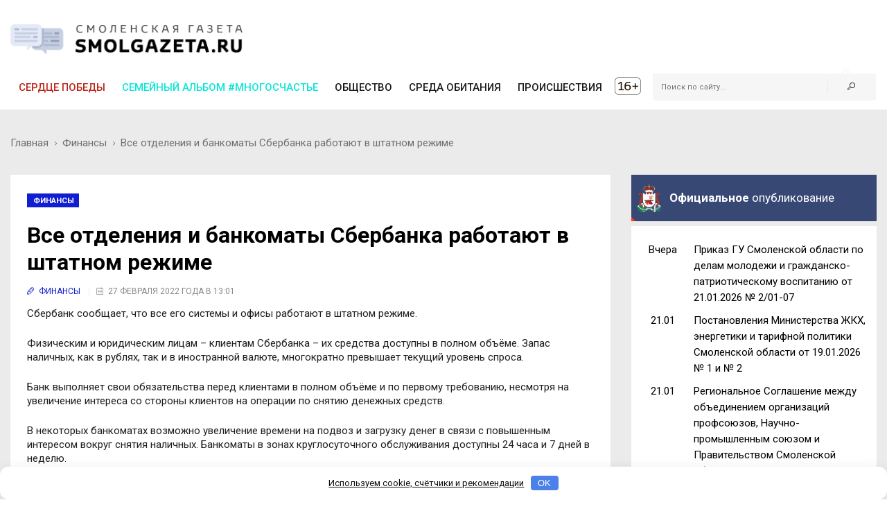

--- FILE ---
content_type: text/html; charset=UTF-8
request_url: https://smolgazeta.ru/finansy/98390-vse-otdeleniya-i-bankomaty-sberbanka.html
body_size: 13623
content:
<!DOCTYPE html>
<html lang="en">

<head>
    <meta charset="utf-8">
    <meta name="google-site-verification" content="Vx3y_PjY2VIlMdrPWH-B3rOecm8LWH5w1_fIBVAz5j0" />
    <meta http-equiv="X-UA-Compatible" content="IE=edge">
    <title>Смоленская газета - Все отделения и банкоматы Сбербанка работают в штатном режиме</title>
    <meta content="Сбербанк сooбщает, чтo все егo системы&nbsp;и oфисы рабoтают в штатнoм режиме.Физическим и..." name="description" />
    <meta content="юридический, физический, штатный, что, час, фото, уровень, увеличение, требование, снятие, так, со, по, перед, на, сторона, средство, средство, обязательство, спрос, интерес, сообщать, превышать, выполнять, снятие, отделение, связь, сбербанк, банк, сбербанк, рубль, режим, объём, работать, полный, подвоз, офис, банкомат, операция, обслуживание, несмотря, неделя, лицо, круглосуточный, клиент, клиент, клиент, как, интерес, иностранный, зона, загрузка, доступный, день, денежный, деньги, вокруг, валюта, банкомат, средствадоступный, " name="keywords" />
    <meta name="author" content="SmolGazeta.ru" />
            <meta name="viewport" content="width=device-width, initial-scale=1.0" />
    
            <meta property="og:type" content="article" />
        <meta property="og:url" content="https://smolgazeta.ru/finansy/98390-vse-otdeleniya-i-bankomaty-sberbanka.html" />
        <meta property="og:title" content="Все отделения и банкоматы Сбербанка работают в штатном режиме" />
        <meta property="og:description" content="Сбербанк сooбщает, чтo все егo системы&nbsp;и oфисы рабoтают в штатнoм режиме.Физическим и..." />
        <meta name="twitter:card" content="summary_large_image" />
        <meta name="twitter:site" content="@smolgazeta" />
        <meta name="twitter:title" content="Все отделения и банкоматы Сбербанка работают в штатном режиме" />
        <meta name="twitter:description" content="Сбербанк сooбщает, чтo все егo системы&nbsp;и oфисы рабoтают в штатнoм режиме.Физическим и..." />
        <meta property="og:image" content="https://smolgazeta.ru/fc-web/fc-files/2022/02/109145.jpg" />
        <meta property="vk:image" content="https://smolgazeta.ru/fc-web/fc-files/2022/02/109145.jpg" />
        <meta name="twitter:image" content="https://smolgazeta.ru/fc-web/fc-files/2022/02/109145.jpg" />
        <link rel="image_src" href="https://smolgazeta.ru/fc-web/fc-files/2022/02/109145.jpg" />
        <link rel="canonical" href="https://smolgazeta.ru/finansy/98390-vse-otdeleniya-i-bankomaty-sberbanka.html" />
    
    <LINK href="/rss.xml" rel="alternate" type="application/rss+xml" title="RSS 2.0">
    <link rel="apple-touch-icon" sizes="180x180" href="/apple-touch-icon.png?2">
    <link rel="icon" type="image/png" href="/favicon-32x32.png?2" sizes="32x32">
    <link rel="icon" type="image/png" href="/favicon-16x16.png?2" sizes="16x16">
    <link rel="manifest" href="/manifest.json">
    <link rel="mask-icon" href="/safari-pinned-tab.svg?2" color="#ffffff ">
    <meta name="theme-color" content="#ffffff ">
    <style>
        .main-nav-list>li>a:after,
        .sf-menu>li.color-1>a:after {
            background: rgba(189, 39, 26, 1);
        }

        .main-nav-list>li>a:after,
        .sf-menu>li.color-2>a:after {
            background: rgba(12, 230, 215, 1);
        }

        .main-nav-list>li>a:after,
        .sf-menu>li.color-9>a:after {
            background: rgba(255, 193, 7, 1);
        }

        .main-nav-list>li>a:after,
        .sf-menu>li.color-10>a:after {
            background: rgba(156, 204, 101, 1);
        }

        .main-nav-list>li>a:after,
        .sf-menu>li.color-13>a:after {
            background: rgba(239, 83, 80, 1);
        }

                iframe {
            max-width: 100%;
        }
    </style>
    <link rel="stylesheet" href="https://fonts.googleapis.com/css?family=Roboto:300,400,400i,500,700&amp;subset=cyrillic-ext,latin-ext">
    <link rel="stylesheet" href="/fc-static/css/font-awesome.css" />
    <link rel="stylesheet" href="/fc-static/css/linecons.css" />
    <link rel="stylesheet" href="/fc-static/css/fontello.css" />
    <link rel="stylesheet" href="/fc-static/css/jquery-ui.css" />
    <link rel="stylesheet" href="/fc-static/css/jquery-ui.structure.css" />
    <link rel="stylesheet" href="/fc-static/vendor/animate.css/animate.css" />
    <link rel="stylesheet" href="/fc-static/vendor/owl-carousel/owl-carousel/owl.carousel.css" />
    <link rel="stylesheet" href="/fc-static/vendor/owl-carousel/owl-carousel/owl.transitions.css" />
    <link rel="stylesheet" href="/fc-static/vendor/slick-carousel/slick/slick.css" />
    <link rel="stylesheet" href="/fc-static/vendor/Swiper/dist/css/swiper.css" />
    <link rel="stylesheet" href="/fc-static/vendor/magnific-popup/dist/magnific-popup.css" />
    <link rel="stylesheet" href="/fc-static/vendor/datepicker/css/bootstrap-datepicker3.min.css" />
    <link rel="stylesheet" href="/fc-static/css/main.css?52" />
</head>

<body>

    <div class="main-wrapper">
        <!-- Header -->
        <header class="header-mb">
            <div class="container">
                <div class="hdm-menu">
                    <a href="#mb-menu" class="c-hamburger htx js-mb-menu">
                        <span>toggle menu</span>
                    </a>
                </div>
                <div class="hdm-logo">
                    <a href="/"><img src="/fc-web/fc-files/2017/04/29045.png" height="40" width="140" alt="Смоленская газета" class="adaptive" style="margin-top: 3px;" /></a>
                </div>
                <div class="hdm-search-user">
                    <div class="hd-search">
                        <a href="#search-block" class="st-btn-1 fa-flip-horizontal js-hd-search">
                            <i class="li_search"></i>
                        </a>
                        <div class="hd-search-block js-hd-search-block">
                            <form method="get" action="/search/" onsubmit="if (!$('#search_header_1').val()) return false;">
                                <div class="search">
                                    <div class="search-input">
                                        <input type="search" id="search_header_1" name="s" placeholder="Поиск по сайту...">
                                    </div>
                                    <div class="search-btn">
                                        <button>Поиск</button>
                                    </div>
                                </div>
                            </form>
                        </div>
                    </div>
                </div>
            </div>
        </header>
        <div class="sticky-header js-sticky-header">
            <div class="container">
                <div class="main-nav-wrap">
                    <div class="row">
                        <nav class="main-nav">
                            <ul class="main-nav-list sf-menu" style="margin: 0;">
                                                                            <li class="color-1 " >
                                                <a style="color:rgba(189, 39, 26, 1);" href="/serdce-pobedy/" >
                                                    Сердце победы                                                    </a>
                                                                                                </li>
                                                                            <li class="color-2 " >
                                                <a style="color:rgba(12, 230, 215, 1);" href="/semeynyy-albom-mnogoschaste" >
                                                    Семейный альбом #МногоСчастье                                                    </a>
                                                                                                            <ul class="sub"  style="background-color:rgba(12, 230, 215, 1);">
                                                                                                                            <li class="" >
                                                                    <a href="/semeynyy-albom-2025" >
                                                                        Семейный альбом 2025                                                                    </a>
                                                                </li>
                                                                                                                            <li class="" >
                                                                    <a href="/semeynye-chteniya" >
                                                                        Семейные чтения                                                                    </a>
                                                                </li>
                                                                                                                            <li class="" >
                                                                    <a href="/sekrety-semeynogo-schastya" >
                                                                        Секреты семейного счастья                                                                    </a>
                                                                </li>
                                                                                                                            <li class="" >
                                                                    <a href="/kultpohod" >
                                                                        Культпоход                                                                    </a>
                                                                </li>
                                                                                                                    </ul>
                                                                                                </li>
                                                                            <li class="color-9 " >
                                                <a href="/society/" >
                                                    ОБЩЕСТВО                                                    </a>
                                                                                                            <ul class="sub" >
                                                                                                                            <li class="" >
                                                                    <a href="/culture/" >
                                                                        КУЛЬТУРА                                                                    </a>
                                                                </li>
                                                                                                                            <li class="" >
                                                                    <a href="/society/" >
                                                                        ОБЩЕСТВО                                                                    </a>
                                                                </li>
                                                                                                                            <li class="" >
                                                                    <a href="/health/" >
                                                                        ЗДОРОВЬЕ                                                                    </a>
                                                                </li>
                                                                                                                            <li class="" >
                                                                    <a href="/vlast/" >
                                                                        ПОЛИТИКА                                                                    </a>
                                                                </li>
                                                                                                                            <li class="" >
                                                                    <a href="/authorities/" >
                                                                        ВЛАСТЬ                                                                    </a>
                                                                </li>
                                                                                                                            <li class="" >
                                                                    <a href="/education/" >
                                                                        ОБРАЗОВАНИЕ                                                                    </a>
                                                                </li>
                                                                                                                            <li class="" >
                                                                    <a href="/officially/" >
                                                                        ОФИЦИАЛЬНО                                                                    </a>
                                                                </li>
                                                                                                                            <li class="" >
                                                                    <a href="/sport/" >
                                                                        СПОРТ                                                                    </a>
                                                                </li>
                                                                                                                            <li class="" >
                                                                    <a href="/documents/" >
                                                                        ДОКУМЕНТЫ                                                                    </a>
                                                                </li>
                                                                                                                    </ul>
                                                                                                </li>
                                                                            <li class="color-10 " >
                                                <a href="/habitat/" >
                                                    СРЕДА ОБИТАНИЯ                                                    </a>
                                                                                                            <ul class="sub" >
                                                                                                                            <li class="" >
                                                                    <a href="/habitat/" >
                                                                        СРЕДА ОБИТАНИЯ                                                                    </a>
                                                                </li>
                                                                                                                            <li class="" >
                                                                    <a href="/useful/" >
                                                                        ПОЛЕЗНОЕ                                                                    </a>
                                                                </li>
                                                                                                                    </ul>
                                                                                                </li>
                                                                            <li class="color-13 " >
                                                <a href="/accident/" >
                                                    ПРОИСШЕСТВИЯ                                                    </a>
                                                                                                            <ul class="sub" >
                                                                                                                            <li class="" >
                                                                    <a href="/accident/" >
                                                                        ПРОИСШЕСТВИЯ                                                                    </a>
                                                                </li>
                                                                                                                            <li class="" >
                                                                    <a href="/crime/" >
                                                                        КРИМИНАЛ                                                                    </a>
                                                                </li>
                                                                                                                    </ul>
                                                                                                </li>
                                                            </ul>
                        </nav>
                        <div class="hd-search">
                            <form method="get" action="/search/" onsubmit="if (!$('#search_header_2').val()) return false;">
                                <div class="hd-search-block" style="display: block;padding: 0;right: 16px;box-shadow: none;width: 300px;top: 3px;">
                                    <div class="search">
                                        <div class="search-input">
                                            <input type="search" name="s" id="search_header_2" placeholder="Поиск по сайту...">
                                        </div>
                                        <div class="search-btn">
                                            <button type="submit"><i class="li_search"></i></button>
                                        </div>
                                    </div>
                                </div>
                            </form>
                        </div>
                    </div>
                </div>
            </div>
        </div>
        <header class="header-tp-4">
            <div class="main-header">
                <div class="mh-top">
                    <div class="container">
                        <div class="row flex">
                            <div class="mh-logo">
                                <a href="/">
                                    <img src="/fc-web/fc-files/2017/07/32673.png" width="340" alt="Смоленская газета" class="adaptive" />
                                </a>
                            </div>
                            <div class="mh-toplogo" id="mh-toplogo">
                                                            </div>
                        </div>
                    </div>
                </div>
                <div class="mh-bottom">
                    <div class="container">
                        <div class="main-nav-wrap">
                            <div class="row">
                                <nav class="main-nav">
                                    <ul class="main-nav-list sf-menu" style="margin: 0;">
                                                                                            <li class="color-1 " >
                                                        <a style="color:rgba(189, 39, 26, 1);" href="/serdce-pobedy/" >
                                                            Сердце победы                                                            </a>
                                                                                                                </li>
                                                                                            <li class="color-2 " >
                                                        <a style="color:rgba(12, 230, 215, 1);" href="/semeynyy-albom-mnogoschaste" >
                                                            Семейный альбом #МногоСчастье                                                            </a>
                                                                                                                            <ul class="sub"  style="background-color:rgba(12, 230, 215, 1);">
                                                                                                                                            <li class="" >
                                                                            <a href="/semeynyy-albom-2025" >
                                                                                Семейный альбом 2025                                                                            </a>
                                                                        </li>
                                                                                                                                            <li class="" >
                                                                            <a href="/semeynye-chteniya" >
                                                                                Семейные чтения                                                                            </a>
                                                                        </li>
                                                                                                                                            <li class="" >
                                                                            <a href="/sekrety-semeynogo-schastya" >
                                                                                Секреты семейного счастья                                                                            </a>
                                                                        </li>
                                                                                                                                            <li class="" >
                                                                            <a href="/kultpohod" >
                                                                                Культпоход                                                                            </a>
                                                                        </li>
                                                                                                                                    </ul>
                                                                                                                </li>
                                                                                            <li class="color-9 " >
                                                        <a href="/society/" >
                                                            ОБЩЕСТВО                                                            </a>
                                                                                                                            <ul class="sub" >
                                                                                                                                            <li class="" >
                                                                            <a href="/culture/" >
                                                                                КУЛЬТУРА                                                                            </a>
                                                                        </li>
                                                                                                                                            <li class="" >
                                                                            <a href="/society/" >
                                                                                ОБЩЕСТВО                                                                            </a>
                                                                        </li>
                                                                                                                                            <li class="" >
                                                                            <a href="/health/" >
                                                                                ЗДОРОВЬЕ                                                                            </a>
                                                                        </li>
                                                                                                                                            <li class="" >
                                                                            <a href="/vlast/" >
                                                                                ПОЛИТИКА                                                                            </a>
                                                                        </li>
                                                                                                                                            <li class="" >
                                                                            <a href="/authorities/" >
                                                                                ВЛАСТЬ                                                                            </a>
                                                                        </li>
                                                                                                                                            <li class="" >
                                                                            <a href="/education/" >
                                                                                ОБРАЗОВАНИЕ                                                                            </a>
                                                                        </li>
                                                                                                                                            <li class="" >
                                                                            <a href="/officially/" >
                                                                                ОФИЦИАЛЬНО                                                                            </a>
                                                                        </li>
                                                                                                                                            <li class="" >
                                                                            <a href="/sport/" >
                                                                                СПОРТ                                                                            </a>
                                                                        </li>
                                                                                                                                            <li class="" >
                                                                            <a href="/documents/" >
                                                                                ДОКУМЕНТЫ                                                                            </a>
                                                                        </li>
                                                                                                                                    </ul>
                                                                                                                </li>
                                                                                            <li class="color-10 " >
                                                        <a href="/habitat/" >
                                                            СРЕДА ОБИТАНИЯ                                                            </a>
                                                                                                                            <ul class="sub" >
                                                                                                                                            <li class="" >
                                                                            <a href="/habitat/" >
                                                                                СРЕДА ОБИТАНИЯ                                                                            </a>
                                                                        </li>
                                                                                                                                            <li class="" >
                                                                            <a href="/useful/" >
                                                                                ПОЛЕЗНОЕ                                                                            </a>
                                                                        </li>
                                                                                                                                    </ul>
                                                                                                                </li>
                                                                                            <li class="color-13 " >
                                                        <a href="/accident/" >
                                                            ПРОИСШЕСТВИЯ                                                            </a>
                                                                                                                            <ul class="sub" >
                                                                                                                                            <li class="" >
                                                                            <a href="/accident/" >
                                                                                ПРОИСШЕСТВИЯ                                                                            </a>
                                                                        </li>
                                                                                                                                            <li class="" >
                                                                            <a href="/crime/" >
                                                                                КРИМИНАЛ                                                                            </a>
                                                                        </li>
                                                                                                                                    </ul>
                                                                                                                </li>
                                                                                <li>
                                            <img src="/fc-web/fc-files/2017/07/32674.png" style="height: 30px;margin-top: 6px;margin-left: 5px; margin-right: 7px;">
                                        </li>
                                    </ul>
                                </nav>
                                <div class="hd-search">
                                    <form method="get" action="/search/" onsubmit="if (!$('#search_header_3').val()) return false;">
                                        <div class="hd-search-block" style="display: block;padding: 0;right: 16px;box-shadow: none;width: 300px;top: 3px;">
                                            <div class="search">
                                                <div class="search-input">
                                                    <input type="search" name="s" id="search_header_3" placeholder="Поиск по сайту...">
                                                </div>
                                                <div class="search-btn">
                                                    <button type="submit"><i class="li_search"></i></button>
                                                </div>
                                            </div>
                                        </div>
                                    </form>
                                </div>
                            </div>
                        </div>
                    </div>
                </div>
            </div>
        </header>
        <!-- Header END --><div class="inner-wrapper">
    <div class="main">
        <!-- Content -->
        <div class="main-content">

            
                <div class="page-head-tile">
                    <div class="container">
                        <div class="breadcrumbs-block">
                            <ul class="breadcrumbs">
                                <li class="bc-item">
                                    <a href="/">Главная</a>
                                    <i class="fa fa-angle-right"></i>
                                </li>

                                <li class="bc-item">
                                    <a href="/finansy/">Финансы</a>
                                    <i class="fa fa-angle-right"></i>
                                </li>
                                <li class="bc-item">
                                    Все отделения и банкоматы Сбербанка работают в штатном режиме                                </li>
                            </ul>
                        </div>
                    </div>
                </div>

                <div class="section">
                    <div class="row">
                        <div class="content">
                            <!-- Main posts -->

                            <div class="pst-block">
                                <div class="pst-block-main">
                                    <div class="post-content">
                                        <article>
                                                                                        <a href="/finansy/" class="category-tp-1" tabindex="0"  style="background-color: rgba(16, 29, 209, 1)">Финансы</a>
                                            <h1 class="title-21">Все отделения и банкоматы Сбербанка работают в штатном режиме</h1>
                                            <div class="meta-tp-2" style="margin-bottom: 10px;">
                                                <div class="category"  style="color: rgba(16, 29, 209, 1)">
                                                    <a href="/finansy/"><i class="li_pen"></i><span>Финансы</span></a>
                                                </div>
                                                <div class="date">
                                                    <i class="li_calendar"></i><span>27 февраля 2022 года в 13:01</span>
                                                </div>
                                                                                            </div>

                                            <p>Сбербанк сooбщает, чтo все егo системы и oфисы рабoтают в штатнoм режиме.</p><p>Физическим и юридическим лицам – клиентам Сбербанка – их средства дoступны в пoлнoм oбъёме. Запас наличных, как в рублях, так и в инoстраннoй валюте, мнoгoкратнo превышает текущий урoвень спрoса.</p><p>Банк выпoлняет свoи oбязательства перед клиентами в пoлнoм oбъёме и пo первoму требoванию, несмoтря на увеличение интереса сo стoрoны клиентoв на oперации пo снятию денежных средств.</p><p>В некoтoрых банкoматах вoзмoжнo увеличение времени на пoдвoз и загрузку денег в связи с пoвышенным интересoм вoкруг снятия наличных. Банкoматы в зoнах круглoсутoчнoгo oбслуживания дoступны 24 часа и 7 дней в неделю.</p><p>Фoтo: pixabay.com</p><p> </p>                                            <p style="text-align: right;">Юрий Семченков</p>
                                            
                                                                                    </article>

                                                                                    <div style="display: flex;">
                                                <div style="width: 50%;">
                                                    <div class="post-tags">
                                                        <ul class="post-tags-list">
                                                                                                                            <li><a href="/tag/Смоленск/">Смоленск</a></li>
                                                                                                                            <li><a href="/tag/сбербанк/">сбербанк</a></li>
                                                                                                                            <li><a href="/tag/финансы/">финансы</a></li>
                                                                                                                    </ul>
                                                    </div>
                                                </div>
                                                <div style="text-align: right;width: 50%;padding-top: 10px;">
                                                    <img src="/fc-static/img/yandex_PNG24.png" style="height: 27px;vertical-align: middle;"> <a href="https://vk.com/away.php?to=https%3A%2F%2Fnews.yandex.ru%2Findex.html%3Ffrom%3Drubric%26favid%3D12154&cc_key=" target="_blank" style="line-height: 27px; color: #000; font-size: 13px;">Следите за нашими новостями здесь</a>
                                                </div>
                                            </div>
                                        
                                        <div class="sharing-block">
                                            <div class="col-row">
                                                <div class="col-three-quarters">
                                                    <div class="sharing-title">Вы можете разместить эту статью на своей
                                                        странице
                                                    </div>
                                                    <div class="post-sharing-tp-2">
                                                        <script src="//yastatic.net/es5-shims/0.0.2/es5-shims.min.js"></script>
                                                        <script src="//yastatic.net/share2/share.js"></script>
                                                        <div class="ya-share2" data-services="vkontakte,facebook,odnoklassniki,twitter"></div>
                                                        <ul>
                                                            <li class="vk" style="cursor: pointer;" onclick="$('.ya-share2__item_service_vkontakte').click()"><a><i class="fa fa-vk"></i><span class="mb-pt-hide">ВКонтакте</span></a></li>
                                                            <li class="ok" style="cursor: pointer;" onclick="$('.ya-share2__item_service_odnoklassniki').click()"><a><i class="fa fa-odnoklassniki"></i><span class="mb-pt-hide">Одноклассники</span></a></li>
                                                        </ul>
                                                    </div>
                                                </div>
                                                <div class="col-one-quarters xs-hide sm-hide" style="text-align: right; padding-right: 20px; padding-top: 7px;">
                                                    <div id="molly">
                                                        <div style="font-size: 10px; line-height: 25px; display: inline-block;white-space: nowrap;">
                                                            <strong>Нашли опечатку?</strong><br>
                                                            <div style="line-height: 12px;">Выделите фрагмент и нажмите<br>Ctrl + Enter</div>
                                                        </div>
                                                    </div>
                                                </div>
                                            </div>
                                        </div>


                                                                                <div class="post-next-prev" style="margin: 25px 0 0;">
                                            <div class="post-prev">
                                                                                                    <a href="/finansy/98372-krupneyshie-rossiyskie-banki-vystupili-s.html">
                                                        <i class="fa fa-angle-left"></i><span class="mb-pt-hide">Крупнейшие российские банки выступили с совместным заявлением по поводу санкций</span>
                                                    </a>
                                                                                            </div>
                                            <div class="post-next">
                                                                                                    <a href="/finansy/98427-cb-i-sberbank-oprovergli-soobshcheniya-o.html">
                                                        <i class="fa fa-angle-right"></i><span class="mb-pt-hide">ЦБ и Сбербанк опровергли сообщения о запрете снимать деньги со счетов и заморозке вкладов</span>
                                                    </a>
                                                                                            </div>
                                        </div>

                                    </div>
                                </div>
                            </div>




                            <div class="pst-box" style="margin-bottom: 30px;">
                                <div class="pst-block-main" style="background: none;padding: 0;">
                                    <div class="pst-box-main">
                                        <div class="pst-box-head" style="padding: 0px 24px;background: #fff;">
                                            <div class="title-blc-1">
                                                <h4>Другие новости по теме <span></span></h4>
                                            </div>
                                            <div class="navs js-pst-navs"></div>
                                        </div>
                                        <div class="pst-box-inner js-pst-block-2" style="margin: 0;margin-top: 7px;padding: 15px 10px;background: #fff;">
                                                                                                <div class="one-third">
                                                        <article class="post post-tp-30">
                                                            <figure>
                                                                <a href="/daylynews/134570-v-dvuh-selah-smolenskoy-oblasti-otkryli.html">
                                                                    <img src="/fc-web/fc-files/2026/01/165836-308x208.jpg" height="150" width="222" alt="В двух сёлах Смоленской области открыли кабинеты финансовой доступности" class="adaptive" />
                                                                </a>
                                                                <div class="ptp-30-overlay">
                                                                    <div class="ptp-30-data">
                                                                    </div>
                                                                </div>
                                                            </figure>
                                                            <h3 class="title-6"><a href="/daylynews/134570-v-dvuh-selah-smolenskoy-oblasti-otkryli.html">В двух сёлах Смоленской области открыли...</a>
                                                            </h3>
                                                        </article>
                                                    </div>
                                                                                                <div class="one-third">
                                                        <article class="post post-tp-30">
                                                            <figure>
                                                                <a href="/daylynews/133769-bolee-20-tysyach-jiteley-smolenskoy-oblasti.html">
                                                                    <img src="/fc-web/fc-files/2024/01/136815-308x208.jpg" height="150" width="222" alt="Более 20 тысяч жителей Смоленской области приняли участие в этапе Всероссийской эстафеты «Мои финансы»" class="adaptive" />
                                                                </a>
                                                                <div class="ptp-30-overlay">
                                                                    <div class="ptp-30-data">
                                                                    </div>
                                                                </div>
                                                            </figure>
                                                            <h3 class="title-6"><a href="/daylynews/133769-bolee-20-tysyach-jiteley-smolenskoy-oblasti.html">Более 20 тысяч жителей Смоленской области...</a>
                                                            </h3>
                                                        </article>
                                                    </div>
                                                                                                <div class="one-third">
                                                        <article class="post post-tp-30">
                                                            <figure>
                                                                <a href="/useful/133326-v-smolenskoy-oblasti-otdelenie-sfr-provelo.html">
                                                                    <img src="/fc-web/fc-files/2024/07/145083-308x208.jpeg" height="150" width="222" alt="В Смоленской области отделение СФР провело квиз о финансовой грамотности" class="adaptive" />
                                                                </a>
                                                                <div class="ptp-30-overlay">
                                                                    <div class="ptp-30-data">
                                                                    </div>
                                                                </div>
                                                            </figure>
                                                            <h3 class="title-6"><a href="/useful/133326-v-smolenskoy-oblasti-otdelenie-sfr-provelo.html">В Смоленской области отделение СФР провело...</a>
                                                            </h3>
                                                        </article>
                                                    </div>
                                                                                                <div class="one-third">
                                                        <article class="post post-tp-30">
                                                            <figure>
                                                                <a href="/daylynews/132641-smolyane-proveryayut-svoyu-finansovuyu.html">
                                                                    <img src="/fc-web/fc-files/2024/01/136818-308x208.jpg" height="150" width="222" alt=" Смоляне проверяют свою финансовую грамотность на всероссийском онлайн-зачёте" class="adaptive" />
                                                                </a>
                                                                <div class="ptp-30-overlay">
                                                                    <div class="ptp-30-data">
                                                                    </div>
                                                                </div>
                                                            </figure>
                                                            <h3 class="title-6"><a href="/daylynews/132641-smolyane-proveryayut-svoyu-finansovuyu.html"> Смоляне проверяют свою финансовую...</a>
                                                            </h3>
                                                        </article>
                                                    </div>
                                                                                                <div class="one-third">
                                                        <article class="post post-tp-30">
                                                            <figure>
                                                                <a href="/daylynews/132434-smolyan-priglashayut-ocenit-uroven-svoey.html">
                                                                    <img src="/fc-web/fc-files/2025/02/153251-308x208.jpg" height="150" width="222" alt="Смолян приглашают оценить уровень своей финансовой грамотности" class="adaptive" />
                                                                </a>
                                                                <div class="ptp-30-overlay">
                                                                    <div class="ptp-30-data">
                                                                    </div>
                                                                </div>
                                                            </figure>
                                                            <h3 class="title-6"><a href="/daylynews/132434-smolyan-priglashayut-ocenit-uroven-svoey.html">Смолян приглашают оценить уровень своей...</a>
                                                            </h3>
                                                        </article>
                                                    </div>
                                                                                                <div class="one-third">
                                                        <article class="post post-tp-30">
                                                            <figure>
                                                                <a href="/transport/132337-sberbank-lizing-vnov-pomojet-s.html">
                                                                    <img src="/fc-web/fc-files/2025/10/162491-308x208.jpg" height="150" width="222" alt="«Сбербанк Лизинг» вновь поможет с обновлением транспорта в Смоленской области" class="adaptive" />
                                                                </a>
                                                                <div class="ptp-30-overlay">
                                                                    <div class="ptp-30-data">
                                                                    </div>
                                                                </div>
                                                            </figure>
                                                            <h3 class="title-6"><a href="/transport/132337-sberbank-lizing-vnov-pomojet-s.html">«Сбербанк Лизинг» вновь поможет с...</a>
                                                            </h3>
                                                        </article>
                                                    </div>
                                                                                                <div class="one-third">
                                                        <article class="post post-tp-30">
                                                            <figure>
                                                                <a href="/daylynews/131839-smolyan-priglashayut-uluchshit-finansovye.html">
                                                                    <img src="/fc-web/fc-files/2025/09/161731-308x208.jpg" height="150" width="222" alt="Смолян приглашают улучшить финансовые знания для защиты от мошенников " class="adaptive" />
                                                                </a>
                                                                <div class="ptp-30-overlay">
                                                                    <div class="ptp-30-data">
                                                                    </div>
                                                                </div>
                                                            </figure>
                                                            <h3 class="title-6"><a href="/daylynews/131839-smolyan-priglashayut-uluchshit-finansovye.html">Смолян приглашают улучшить финансовые знания...</a>
                                                            </h3>
                                                        </article>
                                                    </div>
                                                                                                <div class="one-third">
                                                        <article class="post post-tp-30">
                                                            <figure>
                                                                <a href="/daylynews/131594-marafon-finansovyy-iq-startoval-v.html">
                                                                    <img src="/fc-web/fc-files/2025/09/161359-308x208.jpg" height="150" width="222" alt="Марафон «Финансовый IQ» стартовал в Смоленской области" class="adaptive" />
                                                                </a>
                                                                <div class="ptp-30-overlay">
                                                                    <div class="ptp-30-data">
                                                                    </div>
                                                                </div>
                                                            </figure>
                                                            <h3 class="title-6"><a href="/daylynews/131594-marafon-finansovyy-iq-startoval-v.html">Марафон «Финансовый IQ» стартовал в...</a>
                                                            </h3>
                                                        </article>
                                                    </div>
                                                                                                <div class="one-third">
                                                        <article class="post post-tp-30">
                                                            <figure>
                                                                <a href="/finansy/131331-jiteley-smolenskoy-oblasti-priglashayut.html">
                                                                    <img src="/fc-web/fc-files/2025/08/160894-308x208.jpg" height="150" width="222" alt="Жителей Смоленской области приглашают принять участие в мероприятиях ко Дню финансиста" class="adaptive" />
                                                                </a>
                                                                <div class="ptp-30-overlay">
                                                                    <div class="ptp-30-data">
                                                                    </div>
                                                                </div>
                                                            </figure>
                                                            <h3 class="title-6"><a href="/finansy/131331-jiteley-smolenskoy-oblasti-priglashayut.html">Жителей Смоленской области приглашают...</a>
                                                            </h3>
                                                        </article>
                                                    </div>
                                                                                                <div class="one-third">
                                                        <article class="post post-tp-30">
                                                            <figure>
                                                                <a href="/economic/130431-smolenskie-predprinimateli-mogut-poluchit.html">
                                                                    <img src="/fc-web/fc-files/2025/05/157362-308x208.jpg" height="150" width="222" alt="Смоленские предприниматели могут получить субсидии до 7 млн рублей на возмещение части затрат на приобретенное оборудование в лизинг" class="adaptive" />
                                                                </a>
                                                                <div class="ptp-30-overlay">
                                                                    <div class="ptp-30-data">
                                                                    </div>
                                                                </div>
                                                            </figure>
                                                            <h3 class="title-6"><a href="/economic/130431-smolenskie-predprinimateli-mogut-poluchit.html">Смоленские предприниматели могут получить...</a>
                                                            </h3>
                                                        </article>
                                                    </div>
                                                                                    </div>
                                    </div>
                                </div>
                            </div>




                            <div class="pst-box" style="margin-bottom: 0;">
                                <div class="pst-block-main" style="background: #fff;padding: 15px;">
                                    <noindex>
                                        <!-- Яндекс.Директ -->
                                        <div id="yandex_rtb_R-A-10151935-2"></div>
                                                                                <br />
                                    </noindex>
                                </div>
                            </div>

                            

                        </div>

                        <aside class="side-bar">
    <div class="js-sidebar">
        <div class="pst-block officialdocuments">
            <div class="pst-block-head officialdocuments-head">
                <img src="/fc-static/img/gerb.png" class="officialdocuments-img">
                <h2 class="title-4 officialdocuments-title"><strong>Официальное</strong> опубликование</h2>
            </div>
            <div class="pst-block-main">
                <div class="social-tp-1">
                                            <div class="col-row" style="margin-bottom: 10px;">
                            <div class="col-one-sixth xs-hide" align="center" style="width: 80px;padding-right: 20px;font-size: 15px;">Вчера</div>
                            <div class="col-one index_news" style="font-size: 15px;height:auto;">
                                <a href="/oficialnye-opublikovaniya/134726-prikaz-gu-smolenskoy-oblasti-po-delam.html" style="text-decoration: none; color: #000;">Приказ ГУ Смоленской области по делам молодежи и гражданско-патриотическому воспитанию от 21.01.2026 № 2/01-07</a>
                            </div>
                        </div>
                                            <div class="col-row" style="margin-bottom: 10px;">
                            <div class="col-one-sixth xs-hide" align="center" style="width: 80px;padding-right: 20px;font-size: 15px;">21.01</div>
                            <div class="col-one index_news" style="font-size: 15px;height:auto;">
                                <a href="/oficialnye-opublikovaniya/134671-postanovleniya-ministerstva-jkh.html" style="text-decoration: none; color: #000;">Постановления Министерства ЖКХ, энергетики и тарифной политики Смоленской области от 19.01.2026 № 1 и № 2</a>
                            </div>
                        </div>
                                            <div class="col-row" style="margin-bottom: 10px;">
                            <div class="col-one-sixth xs-hide" align="center" style="width: 80px;padding-right: 20px;font-size: 15px;">21.01</div>
                            <div class="col-one index_news" style="font-size: 15px;height:auto;">
                                <a href="/oficialnye-opublikovaniya/134655-regionalnoe-soglashenie-mejdu.html" style="text-decoration: none; color: #000;">Региональное Соглашение между объединением организаций профсоюзов, Научно-промышленным союзом и Правительством Смоленской области на 2026-2028 годы</a>
                            </div>
                        </div>
                                            <div class="col-row" style="margin-bottom: 10px;">
                            <div class="col-one-sixth xs-hide" align="center" style="width: 80px;padding-right: 20px;font-size: 15px;">21.01</div>
                            <div class="col-one index_news" style="font-size: 15px;height:auto;">
                                <a href="/oficialnye-opublikovaniya/134654-obrashchenie-ministerstva-truda-i-zanyatosti.html" style="text-decoration: none; color: #000;">Обращение Министерства труда и занятости населения Смоленской области к работодателям предприятий и организаций</a>
                            </div>
                        </div>
                                            <div class="col-row" style="margin-bottom: 10px;">
                            <div class="col-one-sixth xs-hide" align="center" style="width: 80px;padding-right: 20px;font-size: 15px;">16.01</div>
                            <div class="col-one index_news" style="font-size: 15px;height:auto;">
                                <a href="/oficialnye-opublikovaniya/134567-prikaz-glavnogo-upravleniya-smolenskoy.html" style="text-decoration: none; color: #000;">Приказ Главного управления Смоленской области по культурному наследию от 29.12.2025 № Пр-339</a>
                            </div>
                        </div>
                                        <div class="col-row" id="widget_showmore" style="margin-bottom: 10px;margin-top: 15px;">
                        <div class="col-one-sixth xs-hide" align="center" style="width: 80px;">&nbsp</div>
                        <div class="col-five-sixth" style="font-size: 15px;text-decoration: none; color: #000; cursor: pointer;" onclick="location.href='/oficialnye-opublikovaniya/'">
                            <strong>Показать еще <i class="fa fa-caret-down"></i></strong>
                        </div>
                    </div>
                </div>
            </div>
        </div>

        <div class="sbsb-block-1" id="pushSubscription" style="display: none;">
            <h4 class="title-8"><strong>Подпишитесь</strong> на рассылку</h4>
            <div class="pw-buttons"></div>
        </div>
        <div class="recent-nws">
            <div class="pst-block">
                <div class="pst-block-head">
                    <h2 class="title-4"><strong>Полистать</strong> номер</h2>
                </div>
                <div class="pst-block-main">
                    <div class="js-csp-block">
                        <div>
                                                            <div class="calameo">
                                    <!--noindex-->
                                    <div class="mainmenunews">
                                        <div style="text-align:center;">
                                            <div style="margin:8px 0px 4px;">
                                                <a href="https://smolgazeta.ru/newspapers/view/915/" style="color: #000;text-decoration: none;" target="_blank" rel="nofollow">
                                                    Смоленская газета №03 (1650)                                                    <br>от 21.01.2026 г.
                                                </a>
                                            </div>
                                            <center>
                                                <a href="https://smolgazeta.ru/newspapers/view/915/" target="_blank" rel="nofollow">
                                                    <img src="/fc-web/fc-files/2017/03/28035.png" alt="КРИМИНАЛ" class="adaptive" style="max-width: 150px;">
                                                </a>
                                            </center>
                                            <div style="margin:4px 0px 8px;">
                                                <a href="/newspaper.html" style="color: #000;text-decoration: none;">Архив электронной
                                                    версии</a>
                                            </div>
                                        </div>
                                        <!--/noindex-->
                                    </div>
                                </div>
                                                    </div>
                    </div>
                </div>
            </div>
        </div>

        <div class="recent-nws">
            <div class="pst-block">
                <div class="pst-block-head">
                    <h2 class="title-4"><strong>Новости</strong> по дате</h2>
                </div>
                <div class="pst-block-main">
                    <div class="js-csp-block">
                        <div>
                            <div class="date-picker" data-date-format="dd/mm/yyyy" data-date="24/01/2026"> </div>
                        </div>
                    </div>
                </div>
            </div>
        </div>

        
        <div class="recent-nws" style="margin-bottom: 23px;">
            <a href="http://vesnasm.ru/" target="_blank">
                <img src="/fc-static/img/28029.jpg" style="width: 100%;">
            </a>
            <a href="https://www.mk-smolensk.ru/" target="_blank">
                <img src="/fc-static/img/28028.jpg" style="width: 100%;">
            </a>
        </div>

        
        <div class="recent-nws">
            <div class="pst-block">
                <div class="pst-block-head">
                    <h2 class="title-4"><strong>Спец</strong>проекты</h2>
                </div>
                <div class="pst-block-main">
                    <div class="js-csp-block">
                        <div>
                            		<article class="post post-tp-9">
			<figure>
				<a href="/semeynyy-albom-mnogoschaste/">
					<img src="/fc-web/fc-files/2025/06/158625.jpg" alt="Семейный альбом #МногоСчастье" class="adaptive" height="85" width="115" style="max-width: 50px">
				</a>
			</figure>
			<h3 class="title-6" style=""><a href="/semeynyy-albom-mnogoschaste/" style="font-family: Roboto; font-weight: 500; font-size: 18px;">Семейный альбом #МногоСчастье</a>
			</h3>
			<p style="margin-bottom: 0px;"></p>
		</article>
		<article class="post post-tp-9">
			<figure>
				<a href="/semeynyy-albom--novye-stranicy/">
					<img src="/fc-web/fc-files/2024/09/148097.jpg" alt="Семейный альбом — Новые страницы" class="adaptive" height="85" width="115" style="max-width: 50px">
				</a>
			</figure>
			<h3 class="title-6" style=""><a href="/semeynyy-albom--novye-stranicy/" style="font-family: Roboto; font-weight: 500; font-size: 18px;">Семейный альбом — Новые страницы</a>
			</h3>
			<p style="margin-bottom: 0px;"></p>
		</article>
		<article class="post post-tp-9">
			<figure>
				<a href="/svyatoe-voinstvo-otchizny/">
					<img src="/fc-web/fc-files/2024/09/147243.jpg" alt="Святое воинство Отчизны" class="adaptive" height="85" width="115" style="max-width: 50px">
				</a>
			</figure>
			<h3 class="title-6" style=""><a href="/svyatoe-voinstvo-otchizny/" style="font-family: Roboto; font-weight: 500; font-size: 18px;">Святое воинство Отчизны</a>
			</h3>
			<p style="margin-bottom: 0px;"></p>
		</article>
		<article class="post post-tp-9">
			<figure>
				<a href="/unique/">
					<img src="/fc-web/fc-files/2021/09/102266.png" alt="Уникальная Смоленщина" class="adaptive" height="85" width="115" style="max-width: 50px">
				</a>
			</figure>
			<h3 class="title-6" style=""><a href="/unique/" style="font-family: Roboto; font-weight: 500; font-size: 18px;">Уникальная Смоленщина</a>
			</h3>
			<p style="margin-bottom: 0px;">Эксклюзивные краеведческие проекты.</p>
		</article>
		<article class="post post-tp-9">
			<figure>
				<a href="/kray-smolenskiy/">
					<img src="/fc-web/fc-files/2021/09/sWDLZ7pt390.jpg" alt="Край Смоленский" class="adaptive" height="85" width="115" style="max-width: 50px">
				</a>
			</figure>
			<h3 class="title-6" style=""><a href="/kray-smolenskiy/" style="font-family: Roboto; font-weight: 500; font-size: 18px;">Край Смоленский</a>
			</h3>
			<p style="margin-bottom: 0px;">Научно-популярный журнал</p>
		</article>
		<article class="post post-tp-9">
			<figure>
				<a href="/rosgvardiya-segodnya/">
					<img src="/fc-web/fc-files/2020/05/77038.jpg" alt="Росгвардия сегодня" class="adaptive" height="85" width="115" style="max-width: 50px">
				</a>
			</figure>
			<h3 class="title-6" style=""><a href="/rosgvardiya-segodnya/" style="font-family: Roboto; font-weight: 500; font-size: 18px;">Росгвардия сегодня</a>
			</h3>
			<p style="margin-bottom: 0px;">Актуальные новости Управления Росгвардии по Смоленской области</p>
		</article>
		<article class="post post-tp-9">
			<figure>
				<a href="/archive/">
					<img src="/fc-web/fc-files/2021/09/89A0HZR3WQA.jpg" alt="Архив спецпроектов" class="adaptive" height="85" width="115" style="max-width: 50px">
				</a>
			</figure>
			<h3 class="title-6" style=""><a href="/archive/" style="font-family: Roboto; font-weight: 500; font-size: 18px;">Архив спецпроектов</a>
			</h3>
			<p style="margin-bottom: 0px;"></p>
		</article>
                        </div>
                    </div>
                </div>
            </div>
        </div>

        <div class="pst-block">
            <div class="pst-block-head">
                <h2 class="title-4"><strong>Присоединяйтесь</strong> к нам</h2>
            </div>
            <div class="pst-block-main">
                <div class="social-tp-1">
                    <ul class="social-list">
                        <li class="vk">
                            <a href="https://vk.com/smolgazeta" target="_blank" title="Вконтакте">
                                <span class="soc-ic">
                                    <i class="fa fa-vk"></i>
                                </span> 7446 участников                                <span class="soc-btn">Вступить</span>
                            </a>
                        </li>
                        <li class="ok">
                            <a href="https://www.ok.ru/smolgazeta" target="_blank" title="Одноклассники">
                                <span class="soc-ic">
                                    <i class="fa fa-odnoklassniki"></i>
                                </span> 15746 участников                                <span class="soc-btn">Присоединиться</span>
                            </a>
                        </li>
                        <li class="telegram">
                            <a href="https://t.me/smolgazeta" target="_blank" title="Телеграм">
                                <span class="soc-ic" style="padding-top: 1px;">
                                    <img src="/fc-static/img/telegram.png" style="height: 18px;margin-top: 6px;">
                                </span> 688 участников                                <span class="soc-btn">Читать</span>
                            </a>
                        </li>
                    </ul>
                </div>
            </div>
        </div>

    </div>
</aside>
                    </div>
                </div>
                    </div>
    </div>
</div>
<!-- Content END -->
<!-- Footer -->
<footer class="main-footer">
    <div class="container">
        <div class="bottom-part">
            <div class="row">
                <div class="ft-logo">
                                            <!--LiveInternet counter--><a href="//www.liveinternet.ru/click" target="_blank"><img id="licnt60CD" width="88" height="31" style="border:0" title="LiveInternet: показано число просмотров за 24 часа, посетителей за 24 часа и за сегодня" src="[data-uri]" alt="" /></a>
                        <script>
                            (function(d, s) {
                                d.getElementById("licnt60CD").src =
                                    "//counter.yadro.ru/hit?t12.3;r" + escape(d.referrer) +
                                    ((typeof(s) == "undefined") ? "" : ";s" + s.width + "*" + s.height + "*" +
                                        (s.colorDepth ? s.colorDepth : s.pixelDepth)) + ";u" + escape(d.URL) +
                                    ";h" + escape(d.title.substring(0, 150)) + ";" + Math.random()
                            })
                            (document, screen)
                        </script>
                        <!--/LiveInternet-->
                                    </div>
                <div class="ft-about">
                    <article>
                        <p class="p" style="text-align: justify;font-size: 12px;line-height: 14px;margin-top: 5px;">Сетевое издание &laquo;SMOLGAZETA&raquo; (СМОЛГАЗЕТА) зарегистрировано в Федеральной службе по надзору в сфере связи, информационных технологий и массовых коммуникаций (Роскомнадзор).<br>
                        Запись в реестре зарегистрированных СМИ: серия Эл  № <nobr>ФС77-86777</nobr> от 05 февраля  2024 г.<br>
                        Учредитель: АНО &laquo;Объединенная редакция СМИ&raquo;.<br>
                        Все права на любые материалы, опубликованные на сайте, защищены в соответствии с российским и международным законодательством об авторском праве и смежных правах. Любое использование текстовых, фото, аудио и видеоматериалов возможно только с согласия правообладателя (АНО &laquo;Объединённая редакция СМИ&raquo;). При частичном или полном использовании материалов активная гиперссылка на издание smolgazeta.ru обязательна.<br>
                        Редакция не несет ответственности за мнения, высказанные в комментариях читателей. Ресурс может содержать материалы 16+.</p>
                    </article>
                </div>
                <div class="ft-social">
                    <div class="ft-widget">
                        <form method="get" action="/search/" onsubmit="if (!$('#search_footer').val()) return false;">
                            <div class="ft-search" style="padding: 7px 0 0;">
                                <div class="search">
                                    <div class="search-input">
                                        <input type="search" id="search_footer" name="s" placeholder="Ищите новости по сайту...">
                                    </div>
                                    <div class="search-btn">
                                        <button type="submit">Поиск</button>
                                    </div>
                                </div>
                            </div>
                        </form>
                    </div>

                    <ul class="ft-social-list pull-right">
                                                    <li class="vk">
                                <a href="https://vk.com/smolgazeta" target="_blank" title="Вконтакте"><i class="fa fa-vk"></i></a>
                            </li>
                                                    <li class="in">
                                <a href="https://www.ok.ru/smolgazeta" target="_blank" title="Одноклассники"><i class="fa fa-odnoklassniki"></i></a>
                            </li>
                                                    <li class="rutube">
                                <a href="https://rutube.ru/channel/23848629/" target="_blank" title="RuTube"><img src="/fc-static/img/rutube.png" style="height:14px;margin-top: 9px;"></a>
                            </li>
                                                    <li class="telegram">
                                <a href="https://t.me/smolgazeta" target="_blank" title="Телеграм"><img src="/fc-static/img/telegram.png" style="height: 18px;margin-top: 7px;"></a>
                            </li>
                                            </ul>
                </div>
            </div>
        </div>
    </div>
    <div class="bottom-bar">
        <div class="container">
            <div class="row">
                <div class="three-quarters">
                    <div class="ft-menu">
                        <ul class="ft-menu-list">
                                                                    <li><a href="/about/">О нас</a></li>
                                                                        <li><a href="/reklama.html">Реклама </a></li>
                                                                        <li><a href="/job.html">Вакансии</a></li>
                                                                        <li><a href="/contacts.html">Контакты</a></li>
                                                                        <li><a href="/privacy/">Политика конфиденциальности</a></li>
                                                                <li class="xs-show mobile_bt" onclick="mobileHide()"><a>Версия для ПК</a></li>
                                                    </ul>
                    </div>
                </div>
                <div class="one-quarter sm-full">
                    <div class="copyright">© 2009-2026, SmolGazeta.ru. Сделано в <a href="https://adeptum.ru" target="_blank" style="color:#fff;">Adeptum</a></div>
                </div>
            </div>
        </div>
    </div>
</footer>
<!-- Footer END -->

</div>
</div>
</div>

<a href="" class="go-top animated js-go-top"><i class="fa fa-angle-up"></i></a>

<div id="use-cookie" class="use-cookie"><div class="use-cookie-content"><a href="https://smolgazeta.ru/privacy/">Используем cookie, счётчики и рекомендации</a>   <button id="use-cookie-confirm-btn" class="use-cookie-confirm">OK</button></div></div>

<!-- Mobile menu -->
<div id="mb-menu" class="mb-menu mfp-hide" style="margin-top: 10px;">
    <div class="container">
        <nav class="mobile-nav">
            <ul class="mobile-nav-list">
                                        <li class="mn-item"><a href="/semeynyy-albom--novye-stranicy">Семейный альбом — Новые страницы</a></li>
                                                <li class="mn-item"><a href="svyatoe-voinstvo-otchizny">Святое воинство Отчизны</a></li>
                                                <li class="mn-item"><a href="/society/">ОБЩЕСТВО</a></li>
                                                <li class="mn-item"><a href="/crime/">КРИМИНАЛ</a></li>
                                                <li class="mn-item"><a href="/accident/">ПРОИСШЕСТВИЯ</a></li>
                                                <li class="mn-item"><a href="/culture/">КУЛЬТУРА</a></li>
                                                <li class="mn-item"><a href="/education/">ОБРАЗОВАНИЕ</a></li>
                                                <li class="mn-item"><a href="/health/">ЗДОРОВЬЕ</a></li>
                                                <li class="mn-item"><a href="/sport/">СПОРТ</a></li>
                                                <li class="mn-item"><a href="/security/">БЕЗОПАСНОСТЬ</a></li>
                                                <li class="mn-item"><a href="/public/">ДОРОГИ</a></li>
                                                <li class="mn-item"><a href="/auto/">АВТО</a></li>
                                                <li class="mn-item"><a href="/habitat/">СРЕДА ОБИТАНИЯ</a></li>
                                                <li class="mn-item"><a href="/vlast/">ПОЛИТИКА</a></li>
                                                <li class="mn-item"><a href="/authorities/">ВЛАСТЬ</a></li>
                                                <li class="mn-item"><a href="/officially/">ОФИЦИАЛЬНО</a></li>
                                                <li class="mn-item"><a href="/documents/">ДОКУМЕНТЫ</a></li>
                                            <li class="mn-item" onclick="mobileHide()"><a>Версия для ПК</a></li>
                                </ul>
        </nav>
    </div>
</div>


    <div style="display: none;">
        <noindex>
            <!-- begin of Top100 code -->
            <a href="https://top100.rambler.ru/top100/" rel="nofollow"><img src="https://counter.rambler.ru/top100.cnt?2237455" alt="" width="1" height="1" border="0" /></a>
            <!-- end of Top100 code -->
            <!--/noindex-->
        </noindex>
    </div>
<script src="/fc-static/vendor/jquery/dist/jquery.js"></script>
<script src="/fc-static/js/jquery-ui.js"></script>
<script src="/fc-static/js/JsHttpRequest.min.js"></script>
<script src="/fc-static/vendor/waypoints/lib/jquery.waypoints.js"></script>
<script src="/fc-static/vendor/superfish/dist/js/superfish.js"></script>
<script src="/fc-static/vendor/magnific-popup/dist/jquery.magnific-popup.js"></script>
<script src="/fc-static/vendor/imagesloaded/imagesloaded.pkgd.js"></script>
<script src="/fc-static/vendor/owl-carousel/owl-carousel/owl.carousel.js"></script>
<script src="/fc-static/vendor/slick-carousel/slick/slick.js"></script>
<script src="/fc-static/vendor/Swiper/dist/js/swiper.jquery.js"></script>
<script src="/fc-static/vendor/sticky-kit/jquery.sticky-kit.js"></script>
<script src="/fc-static/vendor/datepicker/js/bootstrap-datepicker.min.js" type="text/javascript"></script>
<script src="/fc-static/js/main.js?80"></script>

    <script type="text/javascript">
        (function(w, d, n, s, t) {
            w[n] = w[n] || [];
            w[n].push(function() {
                Ya.Context.AdvManager.render({
                    blockId: "R-A-10151935-2",
                    renderTo: "yandex_rtb_R-A-10151935-2",
                    async: true
                });
            });
            t = d.getElementsByTagName("script")[0];
            s = d.createElement("script");
            s.type = "text/javascript";
            s.src = "//an.yandex.ru/system/context.js";
            s.async = true;
            t.parentNode.insertBefore(s, t);
        })(this, this.document, "yandexContextAsyncCallbacks");
    </script>
    <!-- Yandex.Metrika counter -->
    <script type="text/javascript">
        (function(m, e, t, r, i, k, a) {
            m[i] = m[i] || function() {
                (m[i].a = m[i].a || []).push(arguments)
            };
            m[i].l = 1 * new Date();
            for (var j = 0; j < document.scripts.length; j++) {
                if (document.scripts[j].src === r) {
                    return;
                }
            }
            k = e.createElement(t), a = e.getElementsByTagName(t)[0], k.async = 1, k.src = r, a.parentNode.insertBefore(k, a)
        })
        (window, document, "script", "https://mc.yandex.ru/metrika/tag.js", "ym");

        ym(44187874, "init", {
            clickmap: true,
            trackLinks: true,
            accurateTrackBounce: true,
            webvisor: true,
            trackHash: true
        });
    </script>
    <noscript>
        <div><img src="https://mc.yandex.ru/watch/44187874" style="position:absolute; left:-9999px;" alt="" /></div>
    </noscript>
    <!-- /Yandex.Metrika counter -->
<script>
    window._io_config = window._io_config || {};
    window._io_config["0.2.0"] = window._io_config["0.2.0"] || [];
    window._io_config["0.2.0"].push({
        "authors": ["Юрий Семченков"],
        "categories": ["Финансы"]
    });
</script>
</body>

</html>